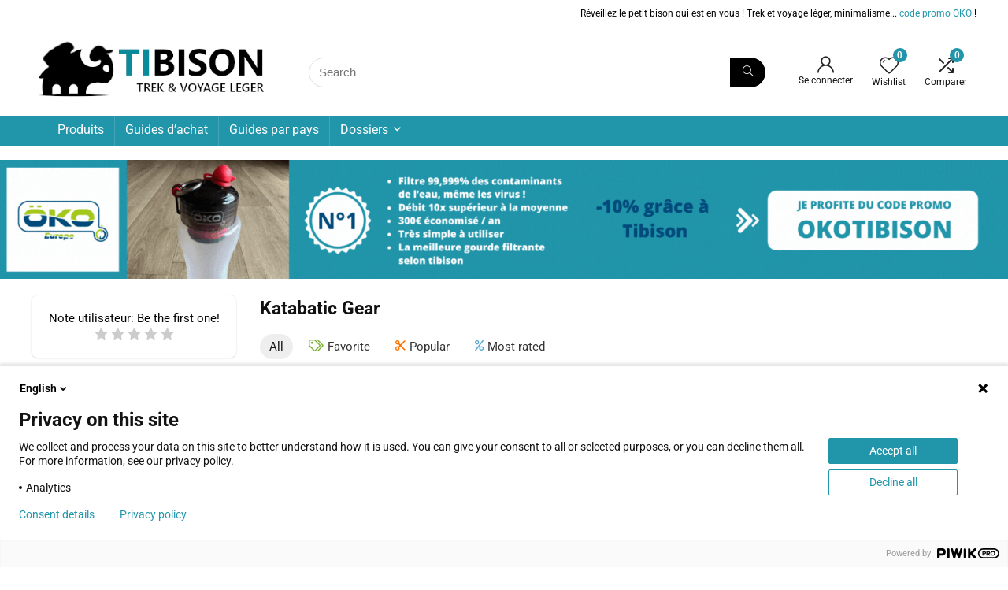

--- FILE ---
content_type: text/html; charset=utf-8
request_url: https://www.google.com/recaptcha/api2/aframe
body_size: 266
content:
<!DOCTYPE HTML><html><head><meta http-equiv="content-type" content="text/html; charset=UTF-8"></head><body><script nonce="NHKsyWl1xo_tSNekfF6r1A">/** Anti-fraud and anti-abuse applications only. See google.com/recaptcha */ try{var clients={'sodar':'https://pagead2.googlesyndication.com/pagead/sodar?'};window.addEventListener("message",function(a){try{if(a.source===window.parent){var b=JSON.parse(a.data);var c=clients[b['id']];if(c){var d=document.createElement('img');d.src=c+b['params']+'&rc='+(localStorage.getItem("rc::a")?sessionStorage.getItem("rc::b"):"");window.document.body.appendChild(d);sessionStorage.setItem("rc::e",parseInt(sessionStorage.getItem("rc::e")||0)+1);localStorage.setItem("rc::h",'1768653555936');}}}catch(b){}});window.parent.postMessage("_grecaptcha_ready", "*");}catch(b){}</script></body></html>

--- FILE ---
content_type: text/css; charset=utf-8
request_url: https://www.tibison.com/wp-content/cache/min/1/wp-content/tablepress-custom.css?ver=1764327448
body_size: -25
content:
.tablepress thead th,.tablepress tfoot th{background-color:#2195aa;color:#fff}

--- FILE ---
content_type: text/css; charset=utf-8
request_url: https://www.tibison.com/wp-content/uploads/elementor/css/post-3295.css?ver=1764327471
body_size: 87
content:
.elementor-3295 .elementor-element.elementor-element-b4dc6c3{--divider-border-style:solid;--divider-color:#C8C8C8;--divider-border-width:1px;}.elementor-3295 .elementor-element.elementor-element-b4dc6c3 .elementor-divider-separator{width:100%;}.elementor-3295 .elementor-element.elementor-element-b4dc6c3 .elementor-divider{padding-block-start:0px;padding-block-end:0px;}.elementor-3295 .elementor-element.elementor-element-153d7fd{font-size:12px;}.elementor-3295 .elementor-element.elementor-element-153d7fd .meta_v_posttext{font-size:12px;}

--- FILE ---
content_type: text/css; charset=utf-8
request_url: https://www.tibison.com/wp-content/cache/min/1/wp-content/uploads/elementor/google-fonts/css/risque.css?ver=1764327448
body_size: 259
content:
@font-face{font-display:swap;font-family:'Risque';font-style:normal;font-weight:400;src:url(https://www.tibison.com/wp-content/uploads/elementor/google-fonts/fonts/risque-vdgfazufhosahxxyaewunj8.woff2) format('woff2');unicode-range:U+0100-02BA,U+02BD-02C5,U+02C7-02CC,U+02CE-02D7,U+02DD-02FF,U+0304,U+0308,U+0329,U+1D00-1DBF,U+1E00-1E9F,U+1EF2-1EFF,U+2020,U+20A0-20AB,U+20AD-20C0,U+2113,U+2C60-2C7F,U+A720-A7FF}@font-face{font-display:swap;font-family:'Risque';font-style:normal;font-weight:400;src:url(https://www.tibison.com/wp-content/uploads/elementor/google-fonts/fonts/risque-vdgfazufhosahxxydkwu.woff2) format('woff2');unicode-range:U+0000-00FF,U+0131,U+0152-0153,U+02BB-02BC,U+02C6,U+02DA,U+02DC,U+0304,U+0308,U+0329,U+2000-206F,U+20AC,U+2122,U+2191,U+2193,U+2212,U+2215,U+FEFF,U+FFFD}

--- FILE ---
content_type: application/javascript; charset=utf-8
request_url: https://www.tibison.com/wp-content/plugins/tag-to-link-jqueryrank-sculpting/ElementToA-3.0.min.js?ver=1
body_size: 840
content:
function strtr(t,e,r){var s="",n=0,i=0,o=0,a=0,c=!1,u="",v="",h="",g=[],l=[],f="",m=!1;if("object"==typeof e){c=this.ini_set("phpjs.strictForIn",!1),e=this.krsort(e),this.ini_set("phpjs.strictForIn",c);for(s in e)e.hasOwnProperty(s)&&(g.push(s),l.push(e[s]));e=g,r=l}for(o=t.length,a=e.length,u="string"==typeof e,v="string"==typeof r,n=0;o>n;n++){if(m=!1,u){for(h=t.charAt(n),i=0;a>i;i++)if(h==e.charAt(i)){m=!0;break}}else for(i=0;a>i;i++)if(t.substr(n,e[i].length)==e[i]){m=!0,n=n+e[i].length-1;break}f+=m?v?r.charAt(i):r[i]:t.charAt(n)}return f}!function(t){t(document).ready(function(){t.fn.wwwtostr=function(t){string="abcdefghijklmnopqrstuvwxyzABCDEFGHIJKLMNOPQRSTUVWXYZ-_!$/*+&#?:.0123456789",stringNew="0123456789abcdefghijklmnopqrstuvwxyzABCDEFGHIJKLMNOPQRSTUVWXYZ!+-_$/*&#?:.";for(var e=strtr(t,string,stringNew),r=new Array,s=0;s<e.length;s++)r[s]=e.substring(s,s+1);r.reverse();var n=r.join("");return n},t.fn.strtowww=function(t){string="abcdefghijklmnopqrstuvwxyzABCDEFGHIJKLMNOPQRSTUVWXYZ-_!$/*+&#?:.0123456789",stringNew="0123456789abcdefghijklmnopqrstuvwxyzABCDEFGHIJKLMNOPQRSTUVWXYZ!+-_$/*&#?:.";for(var e=strtr(t,stringNew,string),r=new Array,s=0;s<e.length;s++)r[s]=e.substring(s,s+1);r.reverse();var n=r.join("");return n},t("."+source).attr(attribut,function(){var e=t(this).attr(attribut);if(void 0!==e){var r=t(this).wwwtostr(e);t(this).attr({title:r})}}),"hover"==evttag?(evenement="hover",evtjavascript="onmouseover",evtjavascript2="onmouseout"):"click"==evttag?(evenement="click",evtjavascript="onclick",evtjavascript2="onmouseout"):"dblclick"==evttag?(evenement="dblclick",evtjavascript="ondblclick",evtjavascript2="onmouseout"):(evenement="hover",evtjavascript="onmouseover",evtjavascript2="onmouseout"),t(document).on("mouseenter","."+source,function(){ElmtToggle=t(this).get(0).tagName.toLowerCase(),AttrSource=t(this).attr(attribut);for(var e=[],r=0,s=t(this).get(0).attributes,n=s.length;n>r;r++)e.push(s.item(r).nodeName+'="'+s.item(r).nodeValue+'"');Attributs=e.join(" ");var i=t(this).text(),o=t(this).strtowww(AttrSource);return t(this).replaceWith('<a href="'+o+'" target="_blank" class="'+newclass+'">'+i+"</a>"),!1}),t(document).on("mouseleave","."+newclass,function(){var e=t(this).text();t(this).attr("href");return t(this).replaceWith("<"+ElmtToggle+" "+Attributs+">"+e+"</"+ElmtToggle+">"),!1})})}(jQuery);

--- FILE ---
content_type: application/javascript; charset=utf-8
request_url: https://www.tibison.com/pr.js
body_size: 420
content:
/* RENSEIGNER ICI LA RUBRIQUE (CF PHP) */
rubrique = 'compare';


function hexdec (hex_string) {
    hex_string = (hex_string+'').replace(/[^a-f0-9]/gi, '');
    return parseInt(hex_string, 16);
}

function chr(AsciiNum){
    return String.fromCharCode(AsciiNum);
}


function hex2bin(hex){
    var r = '';
    var a=0;
    for (a=0; a<hex.length; a=a+2) {
	r = r + chr(hexdec(hex.slice(a,a+2)));
    }
    return r;
}

function insertLink(){
    var lnk='', txt = '';
    var s = document.getElementsByTagName('spane');
    for(i=0; i< s.length;i++){
	lnk = document.createElement('a');
	var deb = s[i].className.indexOf(rubrique) + rubrique.length;
	var cryptedLink = s[i].className.substr(deb,s[i].className.length);
	lnk.href = hex2bin(cryptedLink);
	txt = s[i].innerHTML;
	if(s[i].id.indexOf('blank') != -1){
	    lnk.target = '_blank';
	}
	lnk.innerHTML = txt;
	s[i].innerHTML = '';
	s[i].appendChild(lnk);
    }
}

window.onload=insertLink;
//insertLink();

